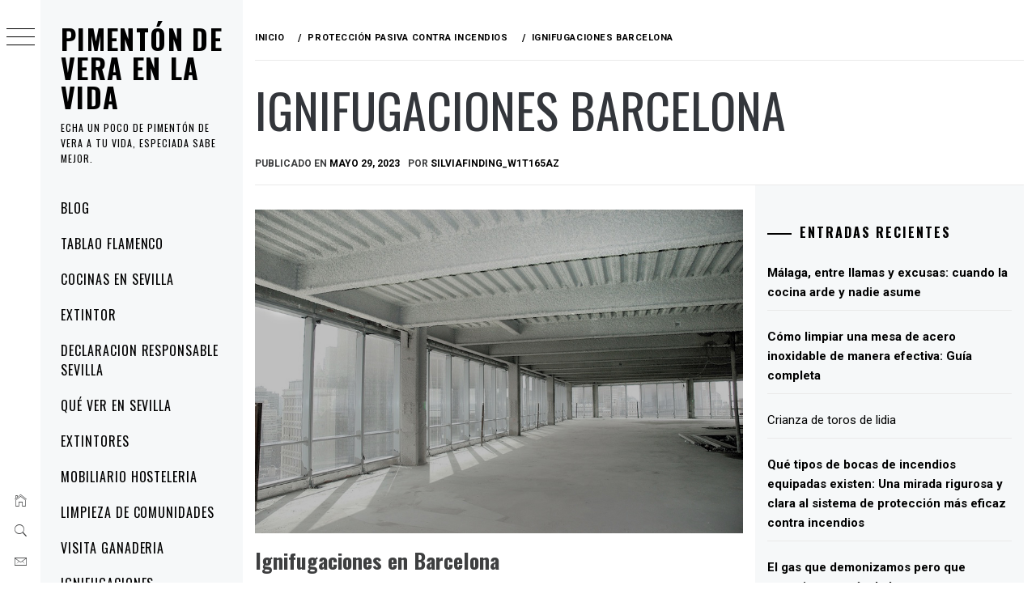

--- FILE ---
content_type: text/html; charset=UTF-8
request_url: https://pimentonveracolmenillas.es/ignifugaciones-barcelona/
body_size: 14197
content:
<!DOCTYPE html>
<html lang="es">
    <head>
        <meta charset="UTF-8">
        <meta name="viewport" content="width=device-width, initial-scale=1.0, maximum-scale=1.0, user-scalable=no" />
        <link rel="profile" href="http://gmpg.org/xfn/11">
                <style type="text/css">
                        body .primary-background,
            body button:hover,
            body button:focus,
            body input[type="button"]:hover,
            body input[type="reset"]:hover,
            body input[type="reset"]:focus,
            body input[type="submit"]:hover,
            body input[type="submit"]:focus,
            body .widget .social-widget-menu ul li,
            body .comments-area .comment-list .reply,
            body .slide-categories a:hover,
            body .slide-categories a:focus,
            body .widget .social-widget-menu ul li:hover a:before,
            body .widget .social-widget-menu ul li:focus a:before,
            body .ham,
            body .ham:before,
            body .ham:after,
            body .btn-load-more {
                background: #33363b;
            }

            body .entry-title,
            body .entry-title a {
                color: #33363b;

            }

                        body .secondary-background,
            body .wp-block-quote,
            body button,
            body input[type="button"],
            body input[type="reset"],
            body input[type="submit"],
            body .widget.widget_minimal_grid_tab_posts_widget ul.nav-tabs li.active a,
            body .widget.widget_minimal_grid_tab_posts_widget ul.nav-tabs > li > a:focus,
            body .widget.widget_minimal_grid_tab_posts_widget ul.nav-tabs > li > a:hover,
            body .author-info .author-social > a:hover,
            body .author-info .author-social > a:focus,
            body .widget .social-widget-menu ul li a:before,
            body .widget .social-widget-menu ul li:hover,
            body .widget .social-widget-menu ul li:focus,
            body .moretag,
            body .moretag,
            body .thememattic-search-icon:before,
            body .slide-categories a,
            body .search-button.active .thememattic-search-icon:before,
            body .search-button.active .thememattic-search-icon:after,
            body .btn-load-more:hover,
            body .btn-load-more:focus,
            body .menu-description{
                background: #ff2222;
            }

            body.woocommerce #content input.button.alt:hover,
            body.woocommerce #respond input#submit.alt:hover,
            body.woocommerce a.button.alt:hover,
            body.woocommerce button.button.alt:hover,
            body.woocommerce input.button.alt:hover,
            body.woocommerce-page #content input.button.alt:hover,
            body.woocommerce-page #respond input#submit.alt:hover,
            body.woocommerce-page a.button.alt:hover,
            body.woocommerce-page button.button.alt:hover,
            body.woocommerce-page input.button.alt:hover,
            body.woocommerce #content input.button,
            body.woocommerce #respond input#submit,
            body.woocommerce a.button,
            body.woocommerce button.button,
            body.woocommerce input.button,
            body.woocommerce-page #content input.button,
            body.woocommerce-page #respond input#submit,
            body.woocommerce-page a.button,
            body.woocommerce-page button.button,
            body.woocommerce-page input.button,
            body.woocommerce #respond input#submit.alt,
            body.woocommerce a.button.alt,
            body.woocommerce button.button.alt,
            body.woocommerce input.button.alt,
            body.woocommerce .site span.onsale:hover,
            body.woocommerce .site span.onsale:focus,
            body.woocommerce-active .site .widget .onsale:hover,
            body.woocommerce-active .site .widget .onsale:focus{
                background: #ff2222;
            }

            body .sticky header:before,
            body a:hover,
            body a:focus,
            body a:active,
            body .main-navigation .menu-wrapper > ul > li.current-menu-item > a,
            body .main-navigation .menu-wrapper > ul > li:hover > a,
            body .main-navigation .menu-wrapper > ul > li:focus > a,
            body .sidr a:hover,
            body .sidr a:focus,
            body .page-numbers.current {
                color: #ff2222;
            }

            body .ajax-loader,
            body .thememattic-search-icon:after {
                border-color: #ff2222 !important;
            }

                        body .section-recommended.section-bg {
                background: #f9e3d2;
            }

                        body .section-recommended.section-bg .home-full-grid-cat-section,
            body .section-recommended.section-bg .home-full-grid-cat-section a {
                color: #333;
            }

                        body,
            body .primary-font,
            body .site .site-title,
            body .section-title{
                font-family: Roboto !important;
            }

                        body .main-navigation #primary-menu li a,
            body h1, body h2, body h3, body h4, body h5, body h6,
            body .secondary-font,
            body .prime-excerpt,
            body blockquote,
            body.single .entry-content:before, .page .entry-content:before {
                font-family: Oswald !important;
            }

                        body .site-title {
                font-size: 34px !important;
            }

                        body, body button, body input, body select, body textarea, body p {
                font-size: 15px !important;
            }

                        body h1 {
                font-size: 32px;
            }

                        body h2,
            h2.entry-title {
                font-size: 26px;
            }

            body.woocommerce ul.products li.product .woocommerce-loop-category__title,
            body.woocommerce ul.products li.product .woocommerce-loop-product__title,
            body.woocommerce ul.products li.product h3{
                font-size: 26px;
            }
                        body h3 {
                font-size: 24px;
            }

                        body h4 {
                font-size: 18px;
            }

                        body h5 {
                font-size: 14px;
            }

                        body .masonry-grid.masonry-col article .entry-content,
            body .masonry-grid.masonry-col article .entry-content p {
                font-size: 15px !important;
            }

                        body .footer-widget-area {
                background: #f6f8f9;
            }

                        body .footer-widget-area,
            body .site-footer .widget-title,
            body .site-footer,
            body .site-footer a,
            body .site-footer a:visited {
                color: #000;
            }

                    </style>
        <meta name='robots' content='index, follow, max-image-preview:large, max-snippet:-1, max-video-preview:-1' />

	<!-- This site is optimized with the Yoast SEO plugin v19.4 - https://yoast.com/wordpress/plugins/seo/ -->
	<title>Ignifugaciones Barcelona - Pimentón de Vera en la vida</title>
	<meta name="description" content="Las ignifugaciones proporcionan una variedad de beneficios en cuanto a protección, cumplimiento normativo y reducción de riesgos" />
	<link rel="canonical" href="https://pimentonveracolmenillas.es/ignifugaciones-barcelona/" />
	<meta property="og:locale" content="es_ES" />
	<meta property="og:type" content="article" />
	<meta property="og:title" content="Ignifugaciones Barcelona - Pimentón de Vera en la vida" />
	<meta property="og:description" content="Las ignifugaciones proporcionan una variedad de beneficios en cuanto a protección, cumplimiento normativo y reducción de riesgos" />
	<meta property="og:url" content="https://pimentonveracolmenillas.es/ignifugaciones-barcelona/" />
	<meta property="og:site_name" content="Pimentón de Vera en la vida" />
	<meta property="article:published_time" content="2023-05-29T19:39:01+00:00" />
	<meta property="article:modified_time" content="2025-07-07T07:08:32+00:00" />
	<meta property="og:image" content="http://pimentonveracolmenillas.es/wp-content/uploads/2023/05/ignifugaciones-finding-4.jpg" />
	<meta property="og:image:width" content="900" />
	<meta property="og:image:height" content="598" />
	<meta property="og:image:type" content="image/jpeg" />
	<meta name="author" content="silviafinding_w1t165az" />
	<meta name="twitter:card" content="summary_large_image" />
	<meta name="twitter:label1" content="Escrito por" />
	<meta name="twitter:data1" content="silviafinding_w1t165az" />
	<meta name="twitter:label2" content="Tiempo de lectura" />
	<meta name="twitter:data2" content="4 minutos" />
	<script type="application/ld+json" class="yoast-schema-graph">{"@context":"https://schema.org","@graph":[{"@type":"WebSite","@id":"https://pimentonveracolmenillas.es/#website","url":"https://pimentonveracolmenillas.es/","name":"Pimentón de Vera en la vida","description":"Echa un poco de pimentón de vera a tu vida, especiada sabe mejor.","potentialAction":[{"@type":"SearchAction","target":{"@type":"EntryPoint","urlTemplate":"https://pimentonveracolmenillas.es/?s={search_term_string}"},"query-input":"required name=search_term_string"}],"inLanguage":"es"},{"@type":"ImageObject","inLanguage":"es","@id":"https://pimentonveracolmenillas.es/ignifugaciones-barcelona/#primaryimage","url":"https://pimentonveracolmenillas.es/wp-content/uploads/2023/05/ignifugaciones-finding-4.jpg","contentUrl":"https://pimentonveracolmenillas.es/wp-content/uploads/2023/05/ignifugaciones-finding-4.jpg","width":900,"height":598,"caption":"ignifugaciones"},{"@type":"WebPage","@id":"https://pimentonveracolmenillas.es/ignifugaciones-barcelona/","url":"https://pimentonveracolmenillas.es/ignifugaciones-barcelona/","name":"Ignifugaciones Barcelona - Pimentón de Vera en la vida","isPartOf":{"@id":"https://pimentonveracolmenillas.es/#website"},"primaryImageOfPage":{"@id":"https://pimentonveracolmenillas.es/ignifugaciones-barcelona/#primaryimage"},"image":{"@id":"https://pimentonveracolmenillas.es/ignifugaciones-barcelona/#primaryimage"},"thumbnailUrl":"https://pimentonveracolmenillas.es/wp-content/uploads/2023/05/ignifugaciones-finding-4.jpg","datePublished":"2023-05-29T19:39:01+00:00","dateModified":"2025-07-07T07:08:32+00:00","author":{"@id":"https://pimentonveracolmenillas.es/#/schema/person/f56842a22e77ace5717c326550d406b3"},"description":"Las ignifugaciones proporcionan una variedad de beneficios en cuanto a protección, cumplimiento normativo y reducción de riesgos","breadcrumb":{"@id":"https://pimentonveracolmenillas.es/ignifugaciones-barcelona/#breadcrumb"},"inLanguage":"es","potentialAction":[{"@type":"ReadAction","target":["https://pimentonveracolmenillas.es/ignifugaciones-barcelona/"]}]},{"@type":"BreadcrumbList","@id":"https://pimentonveracolmenillas.es/ignifugaciones-barcelona/#breadcrumb","itemListElement":[{"@type":"ListItem","position":1,"name":"Portada","item":"https://pimentonveracolmenillas.es/"},{"@type":"ListItem","position":2,"name":"Ignifugaciones Barcelona"}]},{"@type":"Person","@id":"https://pimentonveracolmenillas.es/#/schema/person/f56842a22e77ace5717c326550d406b3","name":"silviafinding_w1t165az","image":{"@type":"ImageObject","inLanguage":"es","@id":"https://pimentonveracolmenillas.es/#/schema/person/image/","url":"https://secure.gravatar.com/avatar/b0939511a3e8ac94076f61338188c37c?s=96&r=g","contentUrl":"https://secure.gravatar.com/avatar/b0939511a3e8ac94076f61338188c37c?s=96&r=g","caption":"silviafinding_w1t165az"},"url":"https://pimentonveracolmenillas.es/author/silviafinding_w1t165az/"}]}</script>
	<!-- / Yoast SEO plugin. -->


<link rel='dns-prefetch' href='//cdn.thememattic.com' />
<link rel='dns-prefetch' href='//fonts.googleapis.com' />
<link rel='dns-prefetch' href='//s.w.org' />
<link rel="alternate" type="application/rss+xml" title="Pimentón de Vera en la vida &raquo; Feed" href="https://pimentonveracolmenillas.es/feed/" />
<link rel="alternate" type="application/rss+xml" title="Pimentón de Vera en la vida &raquo; Feed de los comentarios" href="https://pimentonveracolmenillas.es/comments/feed/" />
<link rel="alternate" type="application/rss+xml" title="Pimentón de Vera en la vida &raquo; Comentario Ignifugaciones Barcelona del feed" href="https://pimentonveracolmenillas.es/ignifugaciones-barcelona/feed/" />
<script type="text/javascript">
window._wpemojiSettings = {"baseUrl":"https:\/\/s.w.org\/images\/core\/emoji\/13.1.0\/72x72\/","ext":".png","svgUrl":"https:\/\/s.w.org\/images\/core\/emoji\/13.1.0\/svg\/","svgExt":".svg","source":{"concatemoji":"https:\/\/pimentonveracolmenillas.es\/wp-includes\/js\/wp-emoji-release.min.js?ver=5.9.12"}};
/*! This file is auto-generated */
!function(e,a,t){var n,r,o,i=a.createElement("canvas"),p=i.getContext&&i.getContext("2d");function s(e,t){var a=String.fromCharCode;p.clearRect(0,0,i.width,i.height),p.fillText(a.apply(this,e),0,0);e=i.toDataURL();return p.clearRect(0,0,i.width,i.height),p.fillText(a.apply(this,t),0,0),e===i.toDataURL()}function c(e){var t=a.createElement("script");t.src=e,t.defer=t.type="text/javascript",a.getElementsByTagName("head")[0].appendChild(t)}for(o=Array("flag","emoji"),t.supports={everything:!0,everythingExceptFlag:!0},r=0;r<o.length;r++)t.supports[o[r]]=function(e){if(!p||!p.fillText)return!1;switch(p.textBaseline="top",p.font="600 32px Arial",e){case"flag":return s([127987,65039,8205,9895,65039],[127987,65039,8203,9895,65039])?!1:!s([55356,56826,55356,56819],[55356,56826,8203,55356,56819])&&!s([55356,57332,56128,56423,56128,56418,56128,56421,56128,56430,56128,56423,56128,56447],[55356,57332,8203,56128,56423,8203,56128,56418,8203,56128,56421,8203,56128,56430,8203,56128,56423,8203,56128,56447]);case"emoji":return!s([10084,65039,8205,55357,56613],[10084,65039,8203,55357,56613])}return!1}(o[r]),t.supports.everything=t.supports.everything&&t.supports[o[r]],"flag"!==o[r]&&(t.supports.everythingExceptFlag=t.supports.everythingExceptFlag&&t.supports[o[r]]);t.supports.everythingExceptFlag=t.supports.everythingExceptFlag&&!t.supports.flag,t.DOMReady=!1,t.readyCallback=function(){t.DOMReady=!0},t.supports.everything||(n=function(){t.readyCallback()},a.addEventListener?(a.addEventListener("DOMContentLoaded",n,!1),e.addEventListener("load",n,!1)):(e.attachEvent("onload",n),a.attachEvent("onreadystatechange",function(){"complete"===a.readyState&&t.readyCallback()})),(n=t.source||{}).concatemoji?c(n.concatemoji):n.wpemoji&&n.twemoji&&(c(n.twemoji),c(n.wpemoji)))}(window,document,window._wpemojiSettings);
</script>
<style type="text/css">
img.wp-smiley,
img.emoji {
	display: inline !important;
	border: none !important;
	box-shadow: none !important;
	height: 1em !important;
	width: 1em !important;
	margin: 0 0.07em !important;
	vertical-align: -0.1em !important;
	background: none !important;
	padding: 0 !important;
}
</style>
	<link rel='stylesheet' id='wp-block-library-css'  href='https://pimentonveracolmenillas.es/wp-includes/css/dist/block-library/style.min.css?ver=5.9.12' type='text/css' media='all' />
<style id='global-styles-inline-css' type='text/css'>
body{--wp--preset--color--black: #000000;--wp--preset--color--cyan-bluish-gray: #abb8c3;--wp--preset--color--white: #ffffff;--wp--preset--color--pale-pink: #f78da7;--wp--preset--color--vivid-red: #cf2e2e;--wp--preset--color--luminous-vivid-orange: #ff6900;--wp--preset--color--luminous-vivid-amber: #fcb900;--wp--preset--color--light-green-cyan: #7bdcb5;--wp--preset--color--vivid-green-cyan: #00d084;--wp--preset--color--pale-cyan-blue: #8ed1fc;--wp--preset--color--vivid-cyan-blue: #0693e3;--wp--preset--color--vivid-purple: #9b51e0;--wp--preset--gradient--vivid-cyan-blue-to-vivid-purple: linear-gradient(135deg,rgba(6,147,227,1) 0%,rgb(155,81,224) 100%);--wp--preset--gradient--light-green-cyan-to-vivid-green-cyan: linear-gradient(135deg,rgb(122,220,180) 0%,rgb(0,208,130) 100%);--wp--preset--gradient--luminous-vivid-amber-to-luminous-vivid-orange: linear-gradient(135deg,rgba(252,185,0,1) 0%,rgba(255,105,0,1) 100%);--wp--preset--gradient--luminous-vivid-orange-to-vivid-red: linear-gradient(135deg,rgba(255,105,0,1) 0%,rgb(207,46,46) 100%);--wp--preset--gradient--very-light-gray-to-cyan-bluish-gray: linear-gradient(135deg,rgb(238,238,238) 0%,rgb(169,184,195) 100%);--wp--preset--gradient--cool-to-warm-spectrum: linear-gradient(135deg,rgb(74,234,220) 0%,rgb(151,120,209) 20%,rgb(207,42,186) 40%,rgb(238,44,130) 60%,rgb(251,105,98) 80%,rgb(254,248,76) 100%);--wp--preset--gradient--blush-light-purple: linear-gradient(135deg,rgb(255,206,236) 0%,rgb(152,150,240) 100%);--wp--preset--gradient--blush-bordeaux: linear-gradient(135deg,rgb(254,205,165) 0%,rgb(254,45,45) 50%,rgb(107,0,62) 100%);--wp--preset--gradient--luminous-dusk: linear-gradient(135deg,rgb(255,203,112) 0%,rgb(199,81,192) 50%,rgb(65,88,208) 100%);--wp--preset--gradient--pale-ocean: linear-gradient(135deg,rgb(255,245,203) 0%,rgb(182,227,212) 50%,rgb(51,167,181) 100%);--wp--preset--gradient--electric-grass: linear-gradient(135deg,rgb(202,248,128) 0%,rgb(113,206,126) 100%);--wp--preset--gradient--midnight: linear-gradient(135deg,rgb(2,3,129) 0%,rgb(40,116,252) 100%);--wp--preset--duotone--dark-grayscale: url('#wp-duotone-dark-grayscale');--wp--preset--duotone--grayscale: url('#wp-duotone-grayscale');--wp--preset--duotone--purple-yellow: url('#wp-duotone-purple-yellow');--wp--preset--duotone--blue-red: url('#wp-duotone-blue-red');--wp--preset--duotone--midnight: url('#wp-duotone-midnight');--wp--preset--duotone--magenta-yellow: url('#wp-duotone-magenta-yellow');--wp--preset--duotone--purple-green: url('#wp-duotone-purple-green');--wp--preset--duotone--blue-orange: url('#wp-duotone-blue-orange');--wp--preset--font-size--small: 13px;--wp--preset--font-size--medium: 20px;--wp--preset--font-size--large: 36px;--wp--preset--font-size--x-large: 42px;}.has-black-color{color: var(--wp--preset--color--black) !important;}.has-cyan-bluish-gray-color{color: var(--wp--preset--color--cyan-bluish-gray) !important;}.has-white-color{color: var(--wp--preset--color--white) !important;}.has-pale-pink-color{color: var(--wp--preset--color--pale-pink) !important;}.has-vivid-red-color{color: var(--wp--preset--color--vivid-red) !important;}.has-luminous-vivid-orange-color{color: var(--wp--preset--color--luminous-vivid-orange) !important;}.has-luminous-vivid-amber-color{color: var(--wp--preset--color--luminous-vivid-amber) !important;}.has-light-green-cyan-color{color: var(--wp--preset--color--light-green-cyan) !important;}.has-vivid-green-cyan-color{color: var(--wp--preset--color--vivid-green-cyan) !important;}.has-pale-cyan-blue-color{color: var(--wp--preset--color--pale-cyan-blue) !important;}.has-vivid-cyan-blue-color{color: var(--wp--preset--color--vivid-cyan-blue) !important;}.has-vivid-purple-color{color: var(--wp--preset--color--vivid-purple) !important;}.has-black-background-color{background-color: var(--wp--preset--color--black) !important;}.has-cyan-bluish-gray-background-color{background-color: var(--wp--preset--color--cyan-bluish-gray) !important;}.has-white-background-color{background-color: var(--wp--preset--color--white) !important;}.has-pale-pink-background-color{background-color: var(--wp--preset--color--pale-pink) !important;}.has-vivid-red-background-color{background-color: var(--wp--preset--color--vivid-red) !important;}.has-luminous-vivid-orange-background-color{background-color: var(--wp--preset--color--luminous-vivid-orange) !important;}.has-luminous-vivid-amber-background-color{background-color: var(--wp--preset--color--luminous-vivid-amber) !important;}.has-light-green-cyan-background-color{background-color: var(--wp--preset--color--light-green-cyan) !important;}.has-vivid-green-cyan-background-color{background-color: var(--wp--preset--color--vivid-green-cyan) !important;}.has-pale-cyan-blue-background-color{background-color: var(--wp--preset--color--pale-cyan-blue) !important;}.has-vivid-cyan-blue-background-color{background-color: var(--wp--preset--color--vivid-cyan-blue) !important;}.has-vivid-purple-background-color{background-color: var(--wp--preset--color--vivid-purple) !important;}.has-black-border-color{border-color: var(--wp--preset--color--black) !important;}.has-cyan-bluish-gray-border-color{border-color: var(--wp--preset--color--cyan-bluish-gray) !important;}.has-white-border-color{border-color: var(--wp--preset--color--white) !important;}.has-pale-pink-border-color{border-color: var(--wp--preset--color--pale-pink) !important;}.has-vivid-red-border-color{border-color: var(--wp--preset--color--vivid-red) !important;}.has-luminous-vivid-orange-border-color{border-color: var(--wp--preset--color--luminous-vivid-orange) !important;}.has-luminous-vivid-amber-border-color{border-color: var(--wp--preset--color--luminous-vivid-amber) !important;}.has-light-green-cyan-border-color{border-color: var(--wp--preset--color--light-green-cyan) !important;}.has-vivid-green-cyan-border-color{border-color: var(--wp--preset--color--vivid-green-cyan) !important;}.has-pale-cyan-blue-border-color{border-color: var(--wp--preset--color--pale-cyan-blue) !important;}.has-vivid-cyan-blue-border-color{border-color: var(--wp--preset--color--vivid-cyan-blue) !important;}.has-vivid-purple-border-color{border-color: var(--wp--preset--color--vivid-purple) !important;}.has-vivid-cyan-blue-to-vivid-purple-gradient-background{background: var(--wp--preset--gradient--vivid-cyan-blue-to-vivid-purple) !important;}.has-light-green-cyan-to-vivid-green-cyan-gradient-background{background: var(--wp--preset--gradient--light-green-cyan-to-vivid-green-cyan) !important;}.has-luminous-vivid-amber-to-luminous-vivid-orange-gradient-background{background: var(--wp--preset--gradient--luminous-vivid-amber-to-luminous-vivid-orange) !important;}.has-luminous-vivid-orange-to-vivid-red-gradient-background{background: var(--wp--preset--gradient--luminous-vivid-orange-to-vivid-red) !important;}.has-very-light-gray-to-cyan-bluish-gray-gradient-background{background: var(--wp--preset--gradient--very-light-gray-to-cyan-bluish-gray) !important;}.has-cool-to-warm-spectrum-gradient-background{background: var(--wp--preset--gradient--cool-to-warm-spectrum) !important;}.has-blush-light-purple-gradient-background{background: var(--wp--preset--gradient--blush-light-purple) !important;}.has-blush-bordeaux-gradient-background{background: var(--wp--preset--gradient--blush-bordeaux) !important;}.has-luminous-dusk-gradient-background{background: var(--wp--preset--gradient--luminous-dusk) !important;}.has-pale-ocean-gradient-background{background: var(--wp--preset--gradient--pale-ocean) !important;}.has-electric-grass-gradient-background{background: var(--wp--preset--gradient--electric-grass) !important;}.has-midnight-gradient-background{background: var(--wp--preset--gradient--midnight) !important;}.has-small-font-size{font-size: var(--wp--preset--font-size--small) !important;}.has-medium-font-size{font-size: var(--wp--preset--font-size--medium) !important;}.has-large-font-size{font-size: var(--wp--preset--font-size--large) !important;}.has-x-large-font-size{font-size: var(--wp--preset--font-size--x-large) !important;}
</style>
<link rel='stylesheet' id='ionicons-css'  href='https://pimentonveracolmenillas.es/wp-content/themes/minimal-grid/assets/lib/ionicons/css/ionicons.min.css?ver=5.9.12' type='text/css' media='all' />
<link rel='stylesheet' id='bootstrap-css'  href='https://pimentonveracolmenillas.es/wp-content/themes/minimal-grid/assets/lib/bootstrap/css/bootstrap.min.css?ver=5.9.12' type='text/css' media='all' />
<link rel='stylesheet' id='magnific-popup-css'  href='https://pimentonveracolmenillas.es/wp-content/themes/minimal-grid/assets/lib/magnific-popup/magnific-popup.css?ver=5.9.12' type='text/css' media='all' />
<link rel='stylesheet' id='slick-css'  href='https://pimentonveracolmenillas.es/wp-content/themes/minimal-grid/assets/lib/slick/css/slick.min.css?ver=5.9.12' type='text/css' media='all' />
<link rel='stylesheet' id='mediaelement-css'  href='https://pimentonveracolmenillas.es/wp-includes/js/mediaelement/mediaelementplayer-legacy.min.css?ver=4.2.16' type='text/css' media='all' />
<link rel='stylesheet' id='wp-mediaelement-css'  href='https://pimentonveracolmenillas.es/wp-includes/js/mediaelement/wp-mediaelement.min.css?ver=5.9.12' type='text/css' media='all' />
<link rel='stylesheet' id='minimal-grid-style-css'  href='https://pimentonveracolmenillas.es/wp-content/themes/minimal-grid/style.css?ver=5.9.12' type='text/css' media='all' />
<style id='minimal-grid-style-inline-css' type='text/css'>

			.post-navigation .nav-previous { background-image: url(https://pimentonveracolmenillas.es/wp-content/uploads/2023/05/fire-extinguisher-712975_1920.jpg); }
			.post-navigation .nav-previous .post-title, .post-navigation .nav-previous a:hover .post-title, .post-navigation .nav-previous .meta-nav { color: #fff; }
			.post-navigation .nav-previous a:before { background-color: rgba(0, 0, 0, 0.4); }
		
			.post-navigation .nav-next { background-image: url(https://pimentonveracolmenillas.es/wp-content/uploads/2023/05/fire-extinguisher-712975_1920-1.jpg); border-top: 0; }
			.post-navigation .nav-next .post-title, .post-navigation .nav-next a:hover .post-title, .post-navigation .nav-next .meta-nav { color: #fff; }
			.post-navigation .nav-next a:before { background-color: rgba(0, 0, 0, 0.4); }
		
</style>
<link rel='stylesheet' id='minimal-grid-google-fonts-css'  href='https://fonts.googleapis.com/css?family=Roboto:300,300i,400,400i,500,700|Oswald:400,300,700' type='text/css' media='all' />
<script type='text/javascript' src='https://pimentonveracolmenillas.es/wp-includes/js/jquery/jquery.min.js?ver=3.6.0' id='jquery-core-js'></script>
<script type='text/javascript' src='https://pimentonveracolmenillas.es/wp-includes/js/jquery/jquery-migrate.min.js?ver=3.3.2' id='jquery-migrate-js'></script>
<link rel="https://api.w.org/" href="https://pimentonveracolmenillas.es/wp-json/" /><link rel="alternate" type="application/json" href="https://pimentonveracolmenillas.es/wp-json/wp/v2/posts/993" /><link rel="EditURI" type="application/rsd+xml" title="RSD" href="https://pimentonveracolmenillas.es/xmlrpc.php?rsd" />
<link rel="wlwmanifest" type="application/wlwmanifest+xml" href="https://pimentonveracolmenillas.es/wp-includes/wlwmanifest.xml" /> 
<meta name="generator" content="WordPress 5.9.12" />
<link rel='shortlink' href='https://pimentonveracolmenillas.es/?p=993' />
<link rel="alternate" type="application/json+oembed" href="https://pimentonveracolmenillas.es/wp-json/oembed/1.0/embed?url=https%3A%2F%2Fpimentonveracolmenillas.es%2Fignifugaciones-barcelona%2F" />
<link rel="alternate" type="text/xml+oembed" href="https://pimentonveracolmenillas.es/wp-json/oembed/1.0/embed?url=https%3A%2F%2Fpimentonveracolmenillas.es%2Fignifugaciones-barcelona%2F&#038;format=xml" />
<link rel="pingback" href="https://pimentonveracolmenillas.es/xmlrpc.php">    </head>
<body class="post-template-default single single-post postid-993 single-format-standard extended-menu thememattic-full-layout  elementor-default elementor-kit-22">

<svg xmlns="http://www.w3.org/2000/svg" viewBox="0 0 0 0" width="0" height="0" focusable="false" role="none" style="visibility: hidden; position: absolute; left: -9999px; overflow: hidden;" ><defs><filter id="wp-duotone-dark-grayscale"><feColorMatrix color-interpolation-filters="sRGB" type="matrix" values=" .299 .587 .114 0 0 .299 .587 .114 0 0 .299 .587 .114 0 0 .299 .587 .114 0 0 " /><feComponentTransfer color-interpolation-filters="sRGB" ><feFuncR type="table" tableValues="0 0.49803921568627" /><feFuncG type="table" tableValues="0 0.49803921568627" /><feFuncB type="table" tableValues="0 0.49803921568627" /><feFuncA type="table" tableValues="1 1" /></feComponentTransfer><feComposite in2="SourceGraphic" operator="in" /></filter></defs></svg><svg xmlns="http://www.w3.org/2000/svg" viewBox="0 0 0 0" width="0" height="0" focusable="false" role="none" style="visibility: hidden; position: absolute; left: -9999px; overflow: hidden;" ><defs><filter id="wp-duotone-grayscale"><feColorMatrix color-interpolation-filters="sRGB" type="matrix" values=" .299 .587 .114 0 0 .299 .587 .114 0 0 .299 .587 .114 0 0 .299 .587 .114 0 0 " /><feComponentTransfer color-interpolation-filters="sRGB" ><feFuncR type="table" tableValues="0 1" /><feFuncG type="table" tableValues="0 1" /><feFuncB type="table" tableValues="0 1" /><feFuncA type="table" tableValues="1 1" /></feComponentTransfer><feComposite in2="SourceGraphic" operator="in" /></filter></defs></svg><svg xmlns="http://www.w3.org/2000/svg" viewBox="0 0 0 0" width="0" height="0" focusable="false" role="none" style="visibility: hidden; position: absolute; left: -9999px; overflow: hidden;" ><defs><filter id="wp-duotone-purple-yellow"><feColorMatrix color-interpolation-filters="sRGB" type="matrix" values=" .299 .587 .114 0 0 .299 .587 .114 0 0 .299 .587 .114 0 0 .299 .587 .114 0 0 " /><feComponentTransfer color-interpolation-filters="sRGB" ><feFuncR type="table" tableValues="0.54901960784314 0.98823529411765" /><feFuncG type="table" tableValues="0 1" /><feFuncB type="table" tableValues="0.71764705882353 0.25490196078431" /><feFuncA type="table" tableValues="1 1" /></feComponentTransfer><feComposite in2="SourceGraphic" operator="in" /></filter></defs></svg><svg xmlns="http://www.w3.org/2000/svg" viewBox="0 0 0 0" width="0" height="0" focusable="false" role="none" style="visibility: hidden; position: absolute; left: -9999px; overflow: hidden;" ><defs><filter id="wp-duotone-blue-red"><feColorMatrix color-interpolation-filters="sRGB" type="matrix" values=" .299 .587 .114 0 0 .299 .587 .114 0 0 .299 .587 .114 0 0 .299 .587 .114 0 0 " /><feComponentTransfer color-interpolation-filters="sRGB" ><feFuncR type="table" tableValues="0 1" /><feFuncG type="table" tableValues="0 0.27843137254902" /><feFuncB type="table" tableValues="0.5921568627451 0.27843137254902" /><feFuncA type="table" tableValues="1 1" /></feComponentTransfer><feComposite in2="SourceGraphic" operator="in" /></filter></defs></svg><svg xmlns="http://www.w3.org/2000/svg" viewBox="0 0 0 0" width="0" height="0" focusable="false" role="none" style="visibility: hidden; position: absolute; left: -9999px; overflow: hidden;" ><defs><filter id="wp-duotone-midnight"><feColorMatrix color-interpolation-filters="sRGB" type="matrix" values=" .299 .587 .114 0 0 .299 .587 .114 0 0 .299 .587 .114 0 0 .299 .587 .114 0 0 " /><feComponentTransfer color-interpolation-filters="sRGB" ><feFuncR type="table" tableValues="0 0" /><feFuncG type="table" tableValues="0 0.64705882352941" /><feFuncB type="table" tableValues="0 1" /><feFuncA type="table" tableValues="1 1" /></feComponentTransfer><feComposite in2="SourceGraphic" operator="in" /></filter></defs></svg><svg xmlns="http://www.w3.org/2000/svg" viewBox="0 0 0 0" width="0" height="0" focusable="false" role="none" style="visibility: hidden; position: absolute; left: -9999px; overflow: hidden;" ><defs><filter id="wp-duotone-magenta-yellow"><feColorMatrix color-interpolation-filters="sRGB" type="matrix" values=" .299 .587 .114 0 0 .299 .587 .114 0 0 .299 .587 .114 0 0 .299 .587 .114 0 0 " /><feComponentTransfer color-interpolation-filters="sRGB" ><feFuncR type="table" tableValues="0.78039215686275 1" /><feFuncG type="table" tableValues="0 0.94901960784314" /><feFuncB type="table" tableValues="0.35294117647059 0.47058823529412" /><feFuncA type="table" tableValues="1 1" /></feComponentTransfer><feComposite in2="SourceGraphic" operator="in" /></filter></defs></svg><svg xmlns="http://www.w3.org/2000/svg" viewBox="0 0 0 0" width="0" height="0" focusable="false" role="none" style="visibility: hidden; position: absolute; left: -9999px; overflow: hidden;" ><defs><filter id="wp-duotone-purple-green"><feColorMatrix color-interpolation-filters="sRGB" type="matrix" values=" .299 .587 .114 0 0 .299 .587 .114 0 0 .299 .587 .114 0 0 .299 .587 .114 0 0 " /><feComponentTransfer color-interpolation-filters="sRGB" ><feFuncR type="table" tableValues="0.65098039215686 0.40392156862745" /><feFuncG type="table" tableValues="0 1" /><feFuncB type="table" tableValues="0.44705882352941 0.4" /><feFuncA type="table" tableValues="1 1" /></feComponentTransfer><feComposite in2="SourceGraphic" operator="in" /></filter></defs></svg><svg xmlns="http://www.w3.org/2000/svg" viewBox="0 0 0 0" width="0" height="0" focusable="false" role="none" style="visibility: hidden; position: absolute; left: -9999px; overflow: hidden;" ><defs><filter id="wp-duotone-blue-orange"><feColorMatrix color-interpolation-filters="sRGB" type="matrix" values=" .299 .587 .114 0 0 .299 .587 .114 0 0 .299 .587 .114 0 0 .299 .587 .114 0 0 " /><feComponentTransfer color-interpolation-filters="sRGB" ><feFuncR type="table" tableValues="0.098039215686275 1" /><feFuncG type="table" tableValues="0 0.66274509803922" /><feFuncB type="table" tableValues="0.84705882352941 0.41960784313725" /><feFuncA type="table" tableValues="1 1" /></feComponentTransfer><feComposite in2="SourceGraphic" operator="in" /></filter></defs></svg>
    <div class="preloader">
        <div class="loader-wrapper">
            <div id="loader"></div>
        </div>
    </div>


    <aside id="thememattic-aside" class="aside-panel">
        <div class="menu-mobile">
            <div class="trigger-nav">
                <div class="trigger-icon nav-toogle menu-mobile-toogle">
                    <a class="trigger-icon" href="javascript:void(0)">
                        <span class="icon-bar top"></span>
                        <span class="icon-bar middle"></span>
                        <span class="icon-bar bottom"></span>
                    </a>
                </div>
            </div>
            <div class="trigger-nav-right">
                <ul class="nav-right-options">
                    <li>
                        <span class="icon-search">
                            <i class="thememattic-icon ion-ios-search"></i>
                        </span>
                    </li>
                    <li>
                        <a class="site-logo site-logo-mobile" href="https://pimentonveracolmenillas.es">
                            <i class="thememattic-icon ion-ios-home-outline"></i>
                        </a>
                    </li>
                </ul>
            </div>
        </div>

        <div class="aside-menu">
            <div class="nav-panel">
                <div class="trigger-nav">
                    <div class="trigger-icon trigger-icon-wraper nav-toogle nav-panel-toogle">
                        <a class="trigger-icon" href="javascript:void(0)">
                            <span class="icon-bar top"></span>
                            <span class="icon-bar middle"></span>
                            <span class="icon-bar bottom"></span>
                        </a>
                    </div>
                </div>
                <div class="asidepanel-icon">
                    <div class="asidepanel-icon__item">
                        <div class="contact-icons">
                            <a class="" href="https://pimentonveracolmenillas.es">
                                <i class="thememattic-icon ion-ios-home-outline"></i>
                            </a>
                        </div>
                    </div>

                    <div class="asidepanel-icon__item">
                        <div class="contact-icons">
                        <span class="icon-search">
                            <i class="thememattic-icon ion-ios-search"></i>
                        </span>
                        </div>
                    </div>
                                            <div class="asidepanel-icon__item">
                            <div class="contact-icons">
                                                                <a href="mailto:someone@example.com" target="_blank">
                                <span class="thememattic-icon ion-ios-email-outline"></span>
                                </a>
                            </div>
                        </div>
                                    </div>
            </div>
            <div class="menu-panel">
                <div class="menu-panel-wrapper">
                    <div class="site-branding">
                                                    <p class="site-title"><a href="https://pimentonveracolmenillas.es/"
                                                     rel="home">Pimentón de Vera en la vida</a></p>
                                                    <p class="site-description secondary-font">
                                Echa un poco de pimentón de vera a tu vida, especiada sabe mejor.                            </p>
                                            </div>
                    <div class="thememattic-navigation">
                        <nav id="site-navigation" class="main-navigation">
                            <span class="toggle-menu" aria-controls="primary-menu" aria-expanded="false">
                                 <span class="screen-reader-text">
                                    Menú principal                                </span>
                                <i class="ham"></i>
                            </span>
                            <div class="menu-wrapper"><ul id="primary-menu" class="menu"><li id="menu-item-4" class="menu-item menu-item-type-custom menu-item-object-custom menu-item-home menu-item-4"><a href="https://pimentonveracolmenillas.es/">Blog</a></li>
<li id="menu-item-388" class="menu-item menu-item-type-custom menu-item-object-custom menu-item-388"><a href="https://tablaoflamencoandalusi.com/">Tablao flamenco</a></li>
<li id="menu-item-5" class="menu-item menu-item-type-custom menu-item-object-custom menu-item-5"><a href="https://cocinaslubaysevilla.es/">Cocinas en Sevilla</a></li>
<li id="menu-item-6" class="menu-item menu-item-type-custom menu-item-object-custom menu-item-6"><a href="https://extintorescontraincendios.com/">Extintor</a></li>
<li id="menu-item-1033" class="menu-item menu-item-type-custom menu-item-object-custom menu-item-1033"><a href="https://www.licenciasyproyectospromatec.es/">Declaracion responsable Sevilla</a></li>
<li id="menu-item-1076" class="menu-item menu-item-type-custom menu-item-object-custom menu-item-1076"><a href="https://visitorcentersevilla.com/">Qué ver en Sevilla</a></li>
<li id="menu-item-7" class="menu-item menu-item-type-custom menu-item-object-custom menu-item-7"><a href="https://www.comprarextintoresbaratos.es/">Extintores</a></li>
<li id="menu-item-8" class="menu-item menu-item-type-custom menu-item-object-custom menu-item-8"><a href="https://mimobiliariohosteleria.es/">Mobiliario hosteleria</a></li>
<li id="menu-item-1071" class="menu-item menu-item-type-custom menu-item-object-custom menu-item-1071"><a href="https://gruposervicum.es/limpieza-de-comunidades-sevilla/">Limpieza de comunidades</a></li>
<li id="menu-item-1032" class="menu-item menu-item-type-custom menu-item-object-custom menu-item-1032"><a href="https://la-capitana.es/">Visita ganaderia</a></li>
<li id="menu-item-9" class="menu-item menu-item-type-custom menu-item-object-custom menu-item-9"><a href="https://ignifugacionespromatec.es/">Ignifugaciones</a></li>
<li id="menu-item-1070" class="menu-item menu-item-type-custom menu-item-object-custom menu-item-1070"><a href="https://baterias-online.com/bateria-camion/">Bateria camión</a></li>
<li id="menu-item-1080" class="menu-item menu-item-type-custom menu-item-object-custom menu-item-1080"><a href="https://www.agerul.es/">Productos de limpieza</a></li>
<li id="menu-item-12" class="menu-item menu-item-type-custom menu-item-object-custom menu-item-12"><a href="https://extincionautomatica.es/">extinción automática en cocinas</a></li>
<li id="menu-item-14" class="menu-item menu-item-type-custom menu-item-object-custom menu-item-14"><a href="https://posicionamientojoseo.es/">Agencia Seo Sevilla</a></li>
<li id="menu-item-1066" class="menu-item menu-item-type-custom menu-item-object-custom menu-item-1066"><a href="https://www.comprarextintoresbaratos.es/">Comprar extintor</a></li>
<li id="menu-item-1072" class="menu-item menu-item-type-custom menu-item-object-custom menu-item-1072"><a href="https://elunicorniovioleta.com/">SexShop online</a></li>
<li id="menu-item-15" class="menu-item menu-item-type-custom menu-item-object-custom menu-item-15"><a href="https://doctoraprieto.es/">Clinica cirugia plastica Sevilla</a></li>
<li id="menu-item-1062" class="menu-item menu-item-type-custom menu-item-object-custom menu-item-1062"><a href="https://cocinaslubaysevilla.es/">Tienda de cocinas</a></li>
<li id="menu-item-1064" class="menu-item menu-item-type-custom menu-item-object-custom menu-item-1064"><a href="https://mimobiliariohosteleria.es/9-mesas-acero-inoxidable">Mesas acero inoxidable</a></li>
<li id="menu-item-1075" class="menu-item menu-item-type-custom menu-item-object-custom menu-item-1075"><a href="https://campana-extractora-industrial.com/">campana industrial finding</a></li>
<li id="menu-item-1078" class="menu-item menu-item-type-custom menu-item-object-custom menu-item-1078"><a href="https://centrocapilarvhair.es/">Pelucas</a></li>
<li id="menu-item-1067" class="menu-item menu-item-type-custom menu-item-object-custom menu-item-1067"><a href="https://extintorescontraincendios.com/">Precios extintores</a></li>
<li id="menu-item-389" class="menu-item menu-item-type-custom menu-item-object-custom menu-item-389"><a href="https://elprimeroengoogle.es/">Agencia SEO</a></li>
<li id="menu-item-1030" class="menu-item menu-item-type-custom menu-item-object-custom menu-item-1030"><a href="https://gruposervicum.es/">Empresa de limpieza</a></li>
<li id="menu-item-1031" class="menu-item menu-item-type-custom menu-item-object-custom menu-item-1031"><a href="https://baterias-online.com/">Baterias</a></li>
<li id="menu-item-1074" class="menu-item menu-item-type-custom menu-item-object-custom menu-item-1074"><a href="https://ignifugacionespromatec.es/ignifugaciones-valencia/">Ignifugaciones Valencia</a></li>
<li id="menu-item-1065" class="menu-item menu-item-type-custom menu-item-object-custom menu-item-1065"><a href="https://doctoraprieto.es/elevacion-de-pecho/">Mastopexia con protesis</a></li>
<li id="menu-item-1077" class="menu-item menu-item-type-custom menu-item-object-custom menu-item-1077"><a href="https://campana-extractora-industrial.com/">Campana extractora hosteleria</a></li>
<li id="menu-item-1069" class="menu-item menu-item-type-custom menu-item-object-custom menu-item-1069"><a href="https://la-capitana.es/">Que hacer en Sevilla</a></li>
<li id="menu-item-1063" class="menu-item menu-item-type-custom menu-item-object-custom menu-item-1063"><a href="https://cocinaslubaysevilla.es/promociones-cocinas/">Cocinas baratas</a></li>
<li id="menu-item-1061" class="menu-item menu-item-type-custom menu-item-object-custom menu-item-1061"><a href="https://tablaoflamencoandalusi.com/">Flamenco en Sevilla</a></li>
<li id="menu-item-1068" class="menu-item menu-item-type-custom menu-item-object-custom menu-item-1068"><a href="https://www.licenciasyproyectospromatec.es/">Licencia de apertura en Sevilla</a></li>
<li id="menu-item-1073" class="menu-item menu-item-type-custom menu-item-object-custom menu-item-1073"><a href="https://elunicorniovioleta.com/">Tienda erotica</a></li>
<li id="menu-item-1079" class="menu-item menu-item-type-custom menu-item-object-custom menu-item-1079"><a href="https://centrocapilarvhair.es/pelucas-pelo-natural/">Pelucas pelo natural</a></li>
<li id="menu-item-1081" class="menu-item menu-item-type-custom menu-item-object-custom menu-item-1081"><a href="https://www.agerul.es/tienda/gran-formato/limpiadores-gran-formato/limpiador-amoniacal/">Limpiador amoniacal</a></li>
</ul></div>                        </nav><!-- #site-navigation -->
                                            </div>
                </div>

                            </div>
        </div>
    </aside>

<div id="page" class="site">
    <a class="skip-link screen-reader-text" href="#content">Ir al contenido</a>
    <div class="popup-search">
        <div class="table-align">
            <div class="table-align-cell">
                <form role="search" method="get" class="search-form" action="https://pimentonveracolmenillas.es/">
				<label>
					<span class="screen-reader-text">Buscar:</span>
					<input type="search" class="search-field" placeholder="Buscar &hellip;" value="" name="s" />
				</label>
				<input type="submit" class="search-submit" value="Buscar" />
			</form>            </div>
        </div>
        <div class="close-popup"></div>
    </div>


    <div id="content" class="site-content">
                    <header class="inner-banner">

                <div class="primary-font thememattic-breadcrumb">
                    <div role="navigation" aria-label="Migas de pan" class="breadcrumb-trail breadcrumbs" itemprop="breadcrumb"><ul class="trail-items" itemscope itemtype="http://schema.org/BreadcrumbList"><meta name="numberOfItems" content="3" /><meta name="itemListOrder" content="Ascending" /><li itemprop="itemListElement" itemscope itemtype="http://schema.org/ListItem" class="trail-item trail-begin"><a href="https://pimentonveracolmenillas.es/" rel="home" itemprop="item"><span itemprop="name">Inicio</span></a><meta itemprop="position" content="1" /></li><li itemprop="itemListElement" itemscope itemtype="http://schema.org/ListItem" class="trail-item"><a href="https://pimentonveracolmenillas.es/category/proteccion-pasiva-contra-incendios/" itemprop="item"><span itemprop="name">protección pasiva contra incendios</span></a><meta itemprop="position" content="2" /></li><li itemprop="itemListElement" itemscope itemtype="http://schema.org/ListItem" class="trail-item trail-end"><a href="https://pimentonveracolmenillas.es/ignifugaciones-barcelona/" itemprop="item"><span itemprop="name">Ignifugaciones Barcelona</span></a><meta itemprop="position" content="3" /></li></ul></div>                </div>


                <h1 class="entry-title">Ignifugaciones Barcelona</h1>                                    <div class="entry-header">
                        <div class="entry-meta">
                            <span class="posted-on">Publicado en <a href="https://pimentonveracolmenillas.es/ignifugaciones-barcelona/" rel="bookmark"><time class="entry-date published" datetime="2023-05-29T19:39:01+00:00">mayo 29, 2023</time><time class="updated" datetime="2025-07-07T07:08:32+00:00">julio 7, 2025</time></a></span><span class="byline"> por <span class="author vcard"><a class="url fn n" href="https://pimentonveracolmenillas.es/author/silviafinding_w1t165az/">silviafinding_w1t165az</a></span></span>                        </div>
                    </div>
                
            </header>
            
        <div class="content-inner-wrapper">
	<div id="primary" class="content-area">
		<main id="main" class="site-main">

		<article id="post-993" class="post-993 post type-post status-publish format-standard has-post-thumbnail hentry category-ignifugaciones category-proteccion-pasiva-contra-incendios">
        <div class="single-post">
                    <div class="thememattic-featured-image post-thumb">
                    <img width="900" height="598" src="https://pimentonveracolmenillas.es/wp-content/uploads/2023/05/ignifugaciones-finding-4.jpg" class="attachment-full size-full wp-post-image" alt="ignifugaciones" srcset="https://pimentonveracolmenillas.es/wp-content/uploads/2023/05/ignifugaciones-finding-4.jpg 900w, https://pimentonveracolmenillas.es/wp-content/uploads/2023/05/ignifugaciones-finding-4-300x199.jpg 300w, https://pimentonveracolmenillas.es/wp-content/uploads/2023/05/ignifugaciones-finding-4-768x510.jpg 768w, https://pimentonveracolmenillas.es/wp-content/uploads/2023/05/ignifugaciones-finding-4-480x319.jpg 480w" sizes="(max-width: 900px) 100vw, 900px" /> 
                                </div>
            <div class="entry-content" data-initials=""><h2>Ignifugaciones en Barcelona</h2>
<p>Las <a href="https://ignifugacionespromatec.es/">ignifugaciones</a> son el procedimiento mediante el cual se aplican tratamientos especiales a diferentes materiales y estructuras con el fin de aumentar su resistencia al fuego. Estos tratamientos pueden incluir la aplicación de recubrimientos ignífugos, el uso de materiales retardantes de llama o la implementación de sistemas de protección pasiva contra incendios.</p>
<h3>Tipos de ignifugaciones</h3>
<p>Existen diferentes tipos de ignifugaciones, cada uno diseñado para cumplir con necesidades específicas. Algunos de los tipos más frecuentes son los siguientes:</p>
<h4>Ignifugación de materiales</h4>
<p>Esta técnica se centra en la aplicación de recubrimientos y tratamientos a diversos materiales como madera, textiles, plásticos y metales, con el objetivo de disminuir su capacidad de inflamación y aumentar su resistencia al fuego.</p>
<h4>Ignifugación de estructuras</h4>
<p>La ignifugación de estructuras se enfoca en salvaguardar elementos estructurales como vigas, columnas y paredes, a través de la aplicación de revestimientos resistentes al fuego o materiales aislantes térmicos. Su propósito es brindar protección adicional ante posibles incendios.</p>
<h3>Importancia de las ignifugaciones</h3>
<p>La protección contra incendios es de vital importancia en diversos entornos, que abarcan desde hogares y oficinas hasta instalaciones industriales y comerciales. A continuación, se mencionan algunas áreas en las que las ignifugaciones desempeñan un papel crucial.</p>
<h4>Prevención de incendios en el hogar</h4>
<p>El hogar es un espacio donde la seguridad y el bienestar de la familia son de máxima importancia. Las medidas de ignifugación en el hogar pueden abarcar la colocación de detectores de humo, sistemas de extinción de incendios y la utilización de materiales resistentes al fuego en la construcción y decoración.</p>
<h4>Seguridad en entornos comerciales e industriales</h4>
<p>En los entornos comerciales e industriales, los incendios pueden ocasionar daños catastróficos y representar un riesgo para la vida de los trabajadores. La implementación de medidas de ignifugación adecuadas, como sistemas de rociadores y puertas cortafuegos, resulta fundamental para asegurar la seguridad y cumplir con las regulaciones de seguridad laboral.</p>
<h3>Beneficios de las ignifugaciones</h3>
<p>Las ignifugaciones proporcionan una variedad de beneficios en cuanto a protección, cumplimiento normativo y reducción de riesgos y costos asociados a los incendios. Algunos de estos beneficios son los siguientes:</p>
<h4>Protección de vidas humanas y bienes</h4>
<p>La protección de vidas humanas y propiedades es la ventaja principal de las ignifugaciones. Al retrasar la propagación del fuego y disminuir la velocidad de combustión de los materiales, se otorga un mayor tiempo para evacuar el área y mitigar el impacto de un incendio. Esto contribuye a preservar la seguridad y minimizar las pérdidas.</p>
<h4>Cumplimiento de regulaciones y normas</h4>
<p>Las ignifugaciones desempeñan un papel fundamental en el cumplimiento de las regulaciones y normas de seguridad contra incendios establecidas por las autoridades competentes.</p>
<p>El cumplimiento de estas normas es obligatorio en numerosos entornos, como edificios públicos, comerciales e industriales. Las ignifugaciones permiten asegurar que se cumplan los estándares requeridos y garantizar un ambiente más seguro para las personas que ocupan dichos espacios.</p>
<h4>Reducción de riesgos y costos asociados</h4>
<p>La implementación de sistemas de protección contra incendios puede reducir de manera significativa los riesgos y los costos asociados a los incendios. Esto implica la disminución de los daños materiales, las interrupciones en la operación de negocios y los posibles litigios.</p>
<p>Las ignifugaciones desempeñan un papel vital en la protección contra incendios en diversos entornos. A través de la aplicación de técnicas y materiales especializados, es posible reducir la propagación del fuego y mitigar los riesgos asociados a los incendios. La correcta implementación de las ignifugaciones no solo protege vidas y propiedades, sino que también garantiza el cumplimiento de las normativas y reduce los riesgos y costos relacionados.</p>
<p>En Barcelona, Ignifugaciones Promatec se destaca como una empresa en crecimiento en el campo de las <a href="https://ignifugacionespromatec.es/ignifugaciones-barcelona/">ignifugaciones Barcelona</a>. Contamos con muchos años de experiencia en el desarrollo de proyectos técnicos de ignifugado en estructuras, naves e industrias en el centro de Barcelona.</p>
<p>Nuestro crecimiento se debe, en gran medida, a que siempre damos una gran importancia a la calidad de los materiales utilizados en las ignifugaciones de estructuras, franjas y puertas cortafuegos.</p>
</div>            <footer class="entry-footer">
            <div class="entry-meta">
                <span class="cat-links"> <span class="thememattic-icon ion-ios-folder-outline"></span><a href="https://pimentonveracolmenillas.es/category/ignifugaciones/" rel="category tag">ignifugaciones</a>, <a href="https://pimentonveracolmenillas.es/category/proteccion-pasiva-contra-incendios/" rel="category tag">protección pasiva contra incendios</a></span>            </div>
        </footer><!-- .entry-footer -->
        </div>
</article>                        <section id="related-articles" class="page-section">
                                                            <header class="related-header">
                                    <h3 class="related-title">
                                        Artículos relacionados                                    </h3>
                                </header>
                                                            <div class="entry-content">
                                <div class="row">
                                                                            <div class="col-sm-4">
                                            <div class="related-articles-wrapper">
                                                                                                <div class="related-article-title">
                                                    <h4 class="primary-font">
                                                        <a href="https://pimentonveracolmenillas.es/ignifugaciones-sevilla/">Ignifugaciones Sevilla</a>
                                                    </h4>
                                                </div><!-- .related-article-title -->
                                            </div>
                                        </div>
                                                                            <div class="col-sm-4">
                                            <div class="related-articles-wrapper">
                                                                                                    <div class="primary-background border-overlay">
                                                        <a href="https://pimentonveracolmenillas.es/reaccion-al-fuego-en-la-construccion-como-ha-cambiado-la-normativa-europea-y-hacia-donde-vamos/" class="bg-image bg-image-1">
                                                            <img width="392" height="288" src="https://pimentonveracolmenillas.es/wp-content/uploads/2025/07/Normativa-europea-de-reaccion-al-fuego.png" class="attachment-1308 size-1308 wp-post-image" alt="Reacción al fuego en la construcción: cómo ha cambiado la normativa europea y hacia dónde vamos" loading="lazy" medium="" srcset="https://pimentonveracolmenillas.es/wp-content/uploads/2025/07/Normativa-europea-de-reaccion-al-fuego.png 392w, https://pimentonveracolmenillas.es/wp-content/uploads/2025/07/Normativa-europea-de-reaccion-al-fuego-300x220.png 300w" sizes="(max-width: 392px) 100vw, 392px" />                                                        </a>
                                                    </div>
                                                                                                <div class="related-article-title">
                                                    <h4 class="primary-font">
                                                        <a href="https://pimentonveracolmenillas.es/reaccion-al-fuego-en-la-construccion-como-ha-cambiado-la-normativa-europea-y-hacia-donde-vamos/">Reacción al fuego en la construcción: cómo ha cambiado la normativa europea y hacia dónde vamos</a>
                                                    </h4>
                                                </div><!-- .related-article-title -->
                                            </div>
                                        </div>
                                                                            <div class="col-sm-4">
                                            <div class="related-articles-wrapper">
                                                                                                    <div class="primary-background border-overlay">
                                                        <a href="https://pimentonveracolmenillas.es/ignifugaciones/" class="bg-image bg-image-1">
                                                            <img width="573" height="128" src="https://pimentonveracolmenillas.es/wp-content/uploads/2022/03/Promatec_Ignifugaciones_Logo.png" class="attachment-28 size-28 wp-post-image" alt="ignifugacion de naves" loading="lazy" medium="" srcset="https://pimentonveracolmenillas.es/wp-content/uploads/2022/03/Promatec_Ignifugaciones_Logo.png 573w, https://pimentonveracolmenillas.es/wp-content/uploads/2022/03/Promatec_Ignifugaciones_Logo-300x67.png 300w, https://pimentonveracolmenillas.es/wp-content/uploads/2022/03/Promatec_Ignifugaciones_Logo-480x107.png 480w" sizes="(max-width: 573px) 100vw, 573px" />                                                        </a>
                                                    </div>
                                                                                                <div class="related-article-title">
                                                    <h4 class="primary-font">
                                                        <a href="https://pimentonveracolmenillas.es/ignifugaciones/">ignifugaciones</a>
                                                    </h4>
                                                </div><!-- .related-article-title -->
                                            </div>
                                        </div>
                                                                    </div>
                            </div><!-- .entry-content-->
                        </section>
                    
	<nav class="navigation post-navigation" aria-label="Entradas">
		<h2 class="screen-reader-text">Navegación de entradas</h2>
		<div class="nav-links"><div class="nav-previous"><a href="https://pimentonveracolmenillas.es/los-extintores-en-refinerias/" rel="prev"><span class="meta-nav" aria-hidden="true">Anterior</span> <span class="screen-reader-text">Entrada anterior:</span> <span class="post-title">Los extintores en refinerías</span></a></div><div class="nav-next"><a href="https://pimentonveracolmenillas.es/extintores-en-las-casas/" rel="next"><span class="meta-nav" aria-hidden="true">Siguiente</span> <span class="screen-reader-text">Entrada siguiente:</span> <span class="post-title">Extintores en las casas</span></a></div></div>
	</nav>
		</main><!-- #main -->
	</div><!-- #primary -->


<aside id="secondary" class="widget-area">
    <div class="theiaStickySidebar">
		<div class="sidebar-bg">
			
		<div id="recent-posts-2" class="widget widget_recent_entries">
		<h2 class="widget-title">Entradas recientes</h2>
		<ul>
											<li>
					<a href="https://pimentonveracolmenillas.es/malaga-entre-llamas-y-excusas/"><strong>Málaga, entre llamas y excusas: cuando la cocina arde y nadie asume</strong></a>
									</li>
											<li>
					<a href="https://pimentonveracolmenillas.es/como-limpiar-una-mesa-de-acero-inoxidable-de-manera/"><strong>Cómo limpiar una mesa de acero inoxidable de manera efectiva: Guía completa</strong></a>
									</li>
											<li>
					<a href="https://pimentonveracolmenillas.es/crianza-de-toros-de-lidia/">Crianza de toros de lidia</a>
									</li>
											<li>
					<a href="https://pimentonveracolmenillas.es/que-tipos-de-bocas-de-incendios-equipadas-existen-una-mirada/"><strong>Qué tipos de bocas de incendios equipadas existen: Una mirada rigurosa y clara al sistema de protección más eficaz contra incendios</strong></a>
									</li>
											<li>
					<a href="https://pimentonveracolmenillas.es/el-gas-que-demonizamos-pero-que-necesitamos/"><strong>El gas que demonizamos pero que necesitamos más de lo que creemos</strong></a>
									</li>
					</ul>

		</div><div id="archives-2" class="widget widget_archive"><h2 class="widget-title">Archivos</h2>
			<ul>
					<li><a href='https://pimentonveracolmenillas.es/2025/07/'>julio 2025</a></li>
	<li><a href='https://pimentonveracolmenillas.es/2025/06/'>junio 2025</a></li>
	<li><a href='https://pimentonveracolmenillas.es/2023/11/'>noviembre 2023</a></li>
	<li><a href='https://pimentonveracolmenillas.es/2023/10/'>octubre 2023</a></li>
	<li><a href='https://pimentonveracolmenillas.es/2023/09/'>septiembre 2023</a></li>
	<li><a href='https://pimentonveracolmenillas.es/2023/08/'>agosto 2023</a></li>
	<li><a href='https://pimentonveracolmenillas.es/2023/07/'>julio 2023</a></li>
	<li><a href='https://pimentonveracolmenillas.es/2023/06/'>junio 2023</a></li>
	<li><a href='https://pimentonveracolmenillas.es/2023/05/'>mayo 2023</a></li>
	<li><a href='https://pimentonveracolmenillas.es/2023/04/'>abril 2023</a></li>
	<li><a href='https://pimentonveracolmenillas.es/2023/03/'>marzo 2023</a></li>
	<li><a href='https://pimentonveracolmenillas.es/2023/02/'>febrero 2023</a></li>
	<li><a href='https://pimentonveracolmenillas.es/2023/01/'>enero 2023</a></li>
	<li><a href='https://pimentonveracolmenillas.es/2022/12/'>diciembre 2022</a></li>
	<li><a href='https://pimentonveracolmenillas.es/2022/11/'>noviembre 2022</a></li>
	<li><a href='https://pimentonveracolmenillas.es/2022/10/'>octubre 2022</a></li>
	<li><a href='https://pimentonveracolmenillas.es/2022/09/'>septiembre 2022</a></li>
	<li><a href='https://pimentonveracolmenillas.es/2022/08/'>agosto 2022</a></li>
	<li><a href='https://pimentonveracolmenillas.es/2022/07/'>julio 2022</a></li>
	<li><a href='https://pimentonveracolmenillas.es/2022/06/'>junio 2022</a></li>
	<li><a href='https://pimentonveracolmenillas.es/2022/05/'>mayo 2022</a></li>
	<li><a href='https://pimentonveracolmenillas.es/2022/04/'>abril 2022</a></li>
	<li><a href='https://pimentonveracolmenillas.es/2022/03/'>marzo 2022</a></li>
	<li><a href='https://pimentonveracolmenillas.es/2016/05/'>mayo 2016</a></li>
			</ul>

			</div><div id="categories-2" class="widget widget_categories"><h2 class="widget-title">Categorías</h2>
			<ul>
					<li class="cat-item cat-item-6"><a href="https://pimentonveracolmenillas.es/category/cocinas-industriales/">cocinas industriales</a>
</li>
	<li class="cat-item cat-item-10"><a href="https://pimentonveracolmenillas.es/category/extincion-automatica-en-cocinas/">extinción automática en cocinas</a>
</li>
	<li class="cat-item cat-item-5"><a href="https://pimentonveracolmenillas.es/category/extintores/">extintores</a>
</li>
	<li class="cat-item cat-item-11"><a href="https://pimentonveracolmenillas.es/category/ganaderia/">Ganaderia</a>
</li>
	<li class="cat-item cat-item-9"><a href="https://pimentonveracolmenillas.es/category/ignifugaciones/">ignifugaciones</a>
</li>
	<li class="cat-item cat-item-7"><a href="https://pimentonveracolmenillas.es/category/licencias/">Licencias</a>
</li>
	<li class="cat-item cat-item-13"><a href="https://pimentonveracolmenillas.es/category/limpieza/">Limpieza</a>
</li>
	<li class="cat-item cat-item-12"><a href="https://pimentonveracolmenillas.es/category/noticias/">Noticias</a>
</li>
	<li class="cat-item cat-item-4"><a href="https://pimentonveracolmenillas.es/category/proteccion-activa-contraincendios/">proteccion activa contraincendios</a>
</li>
	<li class="cat-item cat-item-14"><a href="https://pimentonveracolmenillas.es/category/proteccion-contra-incendios/">protección contra incendios</a>
</li>
	<li class="cat-item cat-item-8"><a href="https://pimentonveracolmenillas.es/category/proteccion-pasiva-contra-incendios/">protección pasiva contra incendios</a>
</li>
	<li class="cat-item cat-item-1"><a href="https://pimentonveracolmenillas.es/category/uncategorized/">Uncategorized</a>
</li>
			</ul>

			</div>		</div>
	</div>
</aside><!-- #secondary -->
</div>

<footer id="colophon" class="site-footer">
    
            <div class="site-copyright">
            <span>Copyright &copy; Todos los derechos reservados.</span>
            Tema: <a href="https://posicionamientojoseo.es/" target = "_blank" rel="designer">Posicionamiento web</a> por <a href="https://posicionamientojoseo.es/" target = "_blank" rel="designer">SEO Sevilla</a>        </div>
    </footer>
</div>
</div>


<a id="scroll-up" class="secondary-background"><i class="ion-ios-arrow-up"></i></a>
<script type='text/javascript' defer="defer" src='//cdn.thememattic.com/?product=minimal_grid&#038;version=1768987208&#038;ver=5.9.12' id='minimal_grid-free-license-validation-js'></script>
<script type='text/javascript' src='https://pimentonveracolmenillas.es/wp-content/themes/minimal-grid/assets/thememattic/js/skip-link-focus-fix.js?ver=20151215' id='minimal-grid-skip-link-focus-fix-js'></script>
<script type='text/javascript' src='https://pimentonveracolmenillas.es/wp-content/themes/minimal-grid/assets/lib/bootstrap/js/bootstrap.min.js?ver=5.9.12' id='jquery-bootstrap-js'></script>
<script type='text/javascript' src='https://pimentonveracolmenillas.es/wp-content/themes/minimal-grid/assets/lib/slick/js/slick.min.js?ver=5.9.12' id='jquery-slick-js'></script>
<script type='text/javascript' src='https://pimentonveracolmenillas.es/wp-content/themes/minimal-grid/assets/lib/magnific-popup/jquery.magnific-popup.min.js?ver=5.9.12' id='jquery-magnific-popup-js'></script>
<script type='text/javascript' src='https://pimentonveracolmenillas.es/wp-includes/js/imagesloaded.min.js?ver=4.1.4' id='imagesloaded-js'></script>
<script type='text/javascript' src='https://pimentonveracolmenillas.es/wp-includes/js/masonry.min.js?ver=4.2.2' id='masonry-js'></script>
<script type='text/javascript' src='https://pimentonveracolmenillas.es/wp-content/themes/minimal-grid/assets/lib/theiaStickySidebar/theia-sticky-sidebar.min.js?ver=5.9.12' id='theiaStickySidebar-js'></script>
<script type='text/javascript' id='mediaelement-core-js-before'>
var mejsL10n = {"language":"es","strings":{"mejs.download-file":"Descargar archivo","mejs.install-flash":"Est\u00e1s usando un navegador que no tiene Flash activo o instalado. Por favor, activa el componente del reproductor Flash o descarga la \u00faltima versi\u00f3n desde https:\/\/get.adobe.com\/flashplayer\/","mejs.fullscreen":"Pantalla completa","mejs.play":"Reproducir","mejs.pause":"Pausa","mejs.time-slider":"Control de tiempo","mejs.time-help-text":"Usa las teclas de direcci\u00f3n izquierda\/derecha para avanzar un segundo y las flechas arriba\/abajo para avanzar diez segundos.","mejs.live-broadcast":"Transmisi\u00f3n en vivo","mejs.volume-help-text":"Utiliza las teclas de flecha arriba\/abajo para aumentar o disminuir el volumen.","mejs.unmute":"Activar el sonido","mejs.mute":"Silenciar","mejs.volume-slider":"Control de volumen","mejs.video-player":"Reproductor de v\u00eddeo","mejs.audio-player":"Reproductor de audio","mejs.captions-subtitles":"Pies de foto \/ Subt\u00edtulos","mejs.captions-chapters":"Cap\u00edtulos","mejs.none":"Ninguna","mejs.afrikaans":"Afrik\u00e1ans","mejs.albanian":"Albano","mejs.arabic":"\u00c1rabe","mejs.belarusian":"Bielorruso","mejs.bulgarian":"B\u00falgaro","mejs.catalan":"Catal\u00e1n","mejs.chinese":"Chino","mejs.chinese-simplified":"Chino (Simplificado)","mejs.chinese-traditional":"Chino (Tradicional)","mejs.croatian":"Croata","mejs.czech":"Checo","mejs.danish":"Dan\u00e9s","mejs.dutch":"Neerland\u00e9s","mejs.english":"Ingl\u00e9s","mejs.estonian":"Estonio","mejs.filipino":"Filipino","mejs.finnish":"Fin\u00e9s","mejs.french":"Franc\u00e9s","mejs.galician":"Gallego","mejs.german":"Alem\u00e1n","mejs.greek":"Griego","mejs.haitian-creole":"Creole haitiano","mejs.hebrew":"Hebreo","mejs.hindi":"Indio","mejs.hungarian":"H\u00fangaro","mejs.icelandic":"Island\u00e9s","mejs.indonesian":"Indonesio","mejs.irish":"Irland\u00e9s","mejs.italian":"Italiano","mejs.japanese":"Japon\u00e9s","mejs.korean":"Coreano","mejs.latvian":"Let\u00f3n","mejs.lithuanian":"Lituano","mejs.macedonian":"Macedonio","mejs.malay":"Malayo","mejs.maltese":"Malt\u00e9s","mejs.norwegian":"Noruego","mejs.persian":"Persa","mejs.polish":"Polaco","mejs.portuguese":"Portugu\u00e9s","mejs.romanian":"Rumano","mejs.russian":"Ruso","mejs.serbian":"Serbio","mejs.slovak":"Eslovaco","mejs.slovenian":"Esloveno","mejs.spanish":"Espa\u00f1ol","mejs.swahili":"Swahili","mejs.swedish":"Sueco","mejs.tagalog":"Tagalo","mejs.thai":"Tailand\u00e9s","mejs.turkish":"Turco","mejs.ukrainian":"Ukraniano","mejs.vietnamese":"Vietnamita","mejs.welsh":"Gal\u00e9s","mejs.yiddish":"Yiddish"}};
</script>
<script type='text/javascript' src='https://pimentonveracolmenillas.es/wp-includes/js/mediaelement/mediaelement-and-player.min.js?ver=4.2.16' id='mediaelement-core-js'></script>
<script type='text/javascript' src='https://pimentonveracolmenillas.es/wp-includes/js/mediaelement/mediaelement-migrate.min.js?ver=5.9.12' id='mediaelement-migrate-js'></script>
<script type='text/javascript' id='mediaelement-js-extra'>
/* <![CDATA[ */
var _wpmejsSettings = {"pluginPath":"\/wp-includes\/js\/mediaelement\/","classPrefix":"mejs-","stretching":"responsive"};
/* ]]> */
</script>
<script type='text/javascript' src='https://pimentonveracolmenillas.es/wp-includes/js/mediaelement/wp-mediaelement.min.js?ver=5.9.12' id='wp-mediaelement-js'></script>
<script type='text/javascript' id='script-js-extra'>
/* <![CDATA[ */
var minimalGridVal = {"enable_slider_nav":"","enable_slider_loop":"","masonry_animation":"default","relayout_masonry":"1","nonce":"7e595f835e","ajaxurl":"https:\/\/pimentonveracolmenillas.es\/wp-admin\/admin-ajax.php"};
/* ]]> */
</script>
<script type='text/javascript' src='https://pimentonveracolmenillas.es/wp-content/themes/minimal-grid/assets/thememattic/js/script.js?ver=1.3.0' id='script-js'></script>

</body>
</html>
